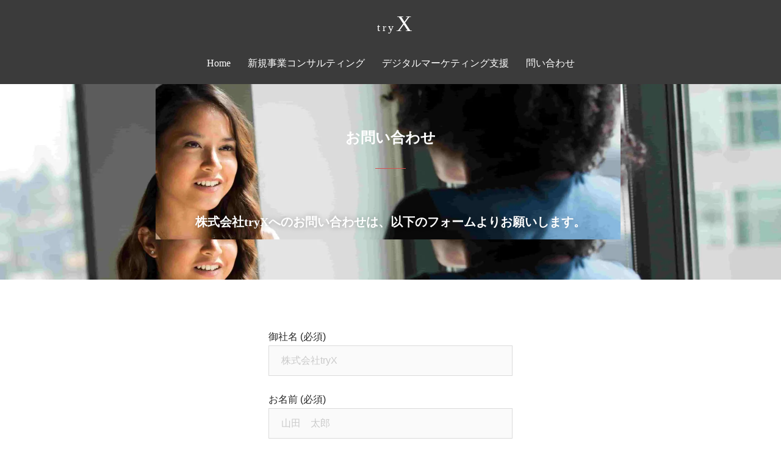

--- FILE ---
content_type: text/html; charset=UTF-8
request_url: https://tryx-co.ltd/contact/
body_size: 16442
content:
<!DOCTYPE html>
<html dir="ltr" lang="ja" prefix="og: https://ogp.me/ns#">
<head>
<meta charset="UTF-8">
<meta name="viewport" content="width=device-width, initial-scale=1">
<link rel="stylesheet" media="print" onload="this.onload=null;this.media='all';" id="ao_optimized_gfonts" href="https://fonts.googleapis.com/css?family=Roboto%3A100%2C100italic%2C200%2C200italic%2C300%2C300italic%2C400%2C400italic%2C500%2C500italic%2C600%2C600italic%2C700%2C700italic%2C800%2C800italic%2C900%2C900italic%7CRoboto+Slab%3A100%2C100italic%2C200%2C200italic%2C300%2C300italic%2C400%2C400italic%2C500%2C500italic%2C600%2C600italic%2C700%2C700italic%2C800%2C800italic%2C900%2C900italic%7CNoto+Sans+JP:400,700&amp;display=swap"><link rel="profile" href="http://gmpg.org/xfn/11">
<link rel="pingback" href="https://tryx-co.ltd/xmlrpc.php">
<link media="all" href="https://tryx-co.ltd/wp-content/cache/autoptimize/css/autoptimize_c69fd7f41c40b054a156548f614d9928.css" rel="stylesheet"><title>株式会社tryX(トライエックス)お問い合わせフォーム│戦略コンサルティング、デジタルマーケティング支援、デジマ戦略支援</title>

		<!-- All in One SEO 4.9.3 - aioseo.com -->
	<meta name="description" content="新規事業コンサルティング支援、デジタルマーケティング戦略コンサルティング支援、ビジネスニュースアプリINFOHUBの運営を行う株式会社tryX(トライエックス/とらいえっくす)のお問い合わせページです。ご相談は無料です。" />
	<meta name="robots" content="max-image-preview:large" />
	<link rel="canonical" href="https://tryx-co.ltd/contact/" />
	<meta name="generator" content="All in One SEO (AIOSEO) 4.9.3" />
		<meta property="og:locale" content="ja_JP" />
		<meta property="og:site_name" content="株式会社tryX" />
		<meta property="og:type" content="article" />
		<meta property="og:title" content="株式会社tryX(トライエックス)│デジタルマーケティング、戦略コンサルティング支援サービス、INFOHUBの運営" />
		<meta property="og:description" content="デジタルマーケティング、戦略コンサルティング支援サービスを行う株式会社tryX(トライエックス)のHPです。クライアントと伴走型で構想策定〜実行までトータルでご支援します。大手企業様のご支援実績多数。ご相談はお気軽に。テクノロジーニュースキュレーションINFOHUBの運営も。" />
		<meta property="og:url" content="https://tryx-co.ltd/contact/" />
		<meta property="og:image" content="https://tryx-co.ltd/wp-content/uploads/2022/03/a6028c36e0eaa08e5426f969000433a2.png" />
		<meta property="og:image:secure_url" content="https://tryx-co.ltd/wp-content/uploads/2022/03/a6028c36e0eaa08e5426f969000433a2.png" />
		<meta property="og:image:width" content="1200" />
		<meta property="og:image:height" content="630" />
		<meta property="article:published_time" content="2022-04-27T06:53:16+00:00" />
		<meta property="article:modified_time" content="2023-06-08T07:42:52+00:00" />
		<meta name="twitter:card" content="summary" />
		<meta name="twitter:title" content="株式会社tryX(トライエックス)│デジタルマーケティング、戦略コンサルティング支援サービス、INFOHUBの運営" />
		<meta name="twitter:description" content="デジタルマーケティング、戦略コンサルティング支援サービスを行う株式会社tryX(トライエックス)のHPです。クライアントと伴走型で構想策定〜実行までトータルでご支援します。大手企業様のご支援実績多数。ご相談はお気軽に。テクノロジーニュースキュレーションINFOHUBの運営も。" />
		<meta name="twitter:image" content="https://tryx-co.ltd/wp-content/uploads/2022/03/a6028c36e0eaa08e5426f969000433a2.png" />
		<script type="application/ld+json" class="aioseo-schema">
			{"@context":"https:\/\/schema.org","@graph":[{"@type":"BreadcrumbList","@id":"https:\/\/tryx-co.ltd\/contact\/#breadcrumblist","itemListElement":[{"@type":"ListItem","@id":"https:\/\/tryx-co.ltd#listItem","position":1,"name":"Home","item":"https:\/\/tryx-co.ltd","nextItem":{"@type":"ListItem","@id":"https:\/\/tryx-co.ltd\/contact\/#listItem","name":"\u554f\u3044\u5408\u308f\u305b"}},{"@type":"ListItem","@id":"https:\/\/tryx-co.ltd\/contact\/#listItem","position":2,"name":"\u554f\u3044\u5408\u308f\u305b","previousItem":{"@type":"ListItem","@id":"https:\/\/tryx-co.ltd#listItem","name":"Home"}}]},{"@type":"Organization","@id":"https:\/\/tryx-co.ltd\/#organization","name":"\u65b0\u898f\u4e8b\u696d\/\u30de\u30fc\u30b1\u30c6\u30a3\u30f3\u30b0\u30b3\u30f3\u30b5\u30eb\u30c6\u30a3\u30f3\u30b0\u652f\u63f4\u306a\u3089\u682a\u5f0f\u4f1a\u793etryX\uff5c\u6771\u4eac\u90fd\u4e2d\u592e\u533a\u9280\u5ea7\u306e\u4f1a\u793e","url":"https:\/\/tryx-co.ltd\/"},{"@type":"WebPage","@id":"https:\/\/tryx-co.ltd\/contact\/#webpage","url":"https:\/\/tryx-co.ltd\/contact\/","name":"\u682a\u5f0f\u4f1a\u793etryX(\u30c8\u30e9\u30a4\u30a8\u30c3\u30af\u30b9)\u304a\u554f\u3044\u5408\u308f\u305b\u30d5\u30a9\u30fc\u30e0\u2502\u6226\u7565\u30b3\u30f3\u30b5\u30eb\u30c6\u30a3\u30f3\u30b0\u3001\u30c7\u30b8\u30bf\u30eb\u30de\u30fc\u30b1\u30c6\u30a3\u30f3\u30b0\u652f\u63f4\u3001\u30c7\u30b8\u30de\u6226\u7565\u652f\u63f4","description":"\u65b0\u898f\u4e8b\u696d\u30b3\u30f3\u30b5\u30eb\u30c6\u30a3\u30f3\u30b0\u652f\u63f4\u3001\u30c7\u30b8\u30bf\u30eb\u30de\u30fc\u30b1\u30c6\u30a3\u30f3\u30b0\u6226\u7565\u30b3\u30f3\u30b5\u30eb\u30c6\u30a3\u30f3\u30b0\u652f\u63f4\u3001\u30d3\u30b8\u30cd\u30b9\u30cb\u30e5\u30fc\u30b9\u30a2\u30d7\u30eaINFOHUB\u306e\u904b\u55b6\u3092\u884c\u3046\u682a\u5f0f\u4f1a\u793etryX(\u30c8\u30e9\u30a4\u30a8\u30c3\u30af\u30b9\/\u3068\u3089\u3044\u3048\u3063\u304f\u3059)\u306e\u304a\u554f\u3044\u5408\u308f\u305b\u30da\u30fc\u30b8\u3067\u3059\u3002\u3054\u76f8\u8ac7\u306f\u7121\u6599\u3067\u3059\u3002","inLanguage":"ja","isPartOf":{"@id":"https:\/\/tryx-co.ltd\/#website"},"breadcrumb":{"@id":"https:\/\/tryx-co.ltd\/contact\/#breadcrumblist"},"image":{"@type":"ImageObject","url":"https:\/\/tryx-co.ltd\/wp-content\/uploads\/2022\/03\/a6028c36e0eaa08e5426f969000433a2.png","@id":"https:\/\/tryx-co.ltd\/contact\/#mainImage","width":1200,"height":630},"primaryImageOfPage":{"@id":"https:\/\/tryx-co.ltd\/contact\/#mainImage"},"datePublished":"2022-04-27T15:53:16+09:00","dateModified":"2023-06-08T16:42:52+09:00"},{"@type":"WebSite","@id":"https:\/\/tryx-co.ltd\/#website","url":"https:\/\/tryx-co.ltd\/","name":"\u65b0\u898f\u4e8b\u696d\u30b3\u30f3\u30b5\u30eb\u30c6\u30a3\u30f3\u30b0\u652f\u63f4\u306a\u3089\u682a\u5f0f\u4f1a\u793etryX\uff5c\u6771\u4eac\u90fd\u4e2d\u592e\u533a\u9280\u5ea7\u306e\u4f1a\u793e","inLanguage":"ja","publisher":{"@id":"https:\/\/tryx-co.ltd\/#organization"}}]}
		</script>
		<!-- All in One SEO -->


<!-- Google Tag Manager for WordPress by gtm4wp.com -->
<script data-cfasync="false" data-pagespeed-no-defer>
	var gtm4wp_datalayer_name = "dataLayer";
	var dataLayer = dataLayer || [];
</script>
<!-- End Google Tag Manager for WordPress by gtm4wp.com --><link href='https://fonts.gstatic.com' crossorigin='anonymous' rel='preconnect' />
<link rel="alternate" type="application/rss+xml" title="新規事業/マーケティングコンサルティング支援なら株式会社tryX｜東京都中央区銀座の会社 &raquo; フィード" href="https://tryx-co.ltd/feed/" />
<link rel="alternate" type="application/rss+xml" title="新規事業/マーケティングコンサルティング支援なら株式会社tryX｜東京都中央区銀座の会社 &raquo; コメントフィード" href="https://tryx-co.ltd/comments/feed/" />
<!-- tryx-co.ltd is managing ads with Advanced Ads 2.0.16 – https://wpadvancedads.com/ --><!--noptimize--><script id="advads-ready">
			window.advanced_ads_ready=function(e,a){a=a||"complete";var d=function(e){return"interactive"===a?"loading"!==e:"complete"===e};d(document.readyState)?e():document.addEventListener("readystatechange",(function(a){d(a.target.readyState)&&e()}),{once:"interactive"===a})},window.advanced_ads_ready_queue=window.advanced_ads_ready_queue||[];		</script>
		<!--/noptimize-->

<style id='classic-theme-styles-inline-css' type='text/css'>
/*! This file is auto-generated */
.wp-block-button__link{color:#fff;background-color:#32373c;border-radius:9999px;box-shadow:none;text-decoration:none;padding:calc(.667em + 2px) calc(1.333em + 2px);font-size:1.125em}.wp-block-file__button{background:#32373c;color:#fff;text-decoration:none}
</style>
<style id='global-styles-inline-css' type='text/css'>
body{--wp--preset--color--black: #000000;--wp--preset--color--cyan-bluish-gray: #abb8c3;--wp--preset--color--white: #ffffff;--wp--preset--color--pale-pink: #f78da7;--wp--preset--color--vivid-red: #cf2e2e;--wp--preset--color--luminous-vivid-orange: #ff6900;--wp--preset--color--luminous-vivid-amber: #fcb900;--wp--preset--color--light-green-cyan: #7bdcb5;--wp--preset--color--vivid-green-cyan: #00d084;--wp--preset--color--pale-cyan-blue: #8ed1fc;--wp--preset--color--vivid-cyan-blue: #0693e3;--wp--preset--color--vivid-purple: #9b51e0;--wp--preset--gradient--vivid-cyan-blue-to-vivid-purple: linear-gradient(135deg,rgba(6,147,227,1) 0%,rgb(155,81,224) 100%);--wp--preset--gradient--light-green-cyan-to-vivid-green-cyan: linear-gradient(135deg,rgb(122,220,180) 0%,rgb(0,208,130) 100%);--wp--preset--gradient--luminous-vivid-amber-to-luminous-vivid-orange: linear-gradient(135deg,rgba(252,185,0,1) 0%,rgba(255,105,0,1) 100%);--wp--preset--gradient--luminous-vivid-orange-to-vivid-red: linear-gradient(135deg,rgba(255,105,0,1) 0%,rgb(207,46,46) 100%);--wp--preset--gradient--very-light-gray-to-cyan-bluish-gray: linear-gradient(135deg,rgb(238,238,238) 0%,rgb(169,184,195) 100%);--wp--preset--gradient--cool-to-warm-spectrum: linear-gradient(135deg,rgb(74,234,220) 0%,rgb(151,120,209) 20%,rgb(207,42,186) 40%,rgb(238,44,130) 60%,rgb(251,105,98) 80%,rgb(254,248,76) 100%);--wp--preset--gradient--blush-light-purple: linear-gradient(135deg,rgb(255,206,236) 0%,rgb(152,150,240) 100%);--wp--preset--gradient--blush-bordeaux: linear-gradient(135deg,rgb(254,205,165) 0%,rgb(254,45,45) 50%,rgb(107,0,62) 100%);--wp--preset--gradient--luminous-dusk: linear-gradient(135deg,rgb(255,203,112) 0%,rgb(199,81,192) 50%,rgb(65,88,208) 100%);--wp--preset--gradient--pale-ocean: linear-gradient(135deg,rgb(255,245,203) 0%,rgb(182,227,212) 50%,rgb(51,167,181) 100%);--wp--preset--gradient--electric-grass: linear-gradient(135deg,rgb(202,248,128) 0%,rgb(113,206,126) 100%);--wp--preset--gradient--midnight: linear-gradient(135deg,rgb(2,3,129) 0%,rgb(40,116,252) 100%);--wp--preset--font-size--small: 13px;--wp--preset--font-size--medium: 20px;--wp--preset--font-size--large: 36px;--wp--preset--font-size--x-large: 42px;--wp--preset--spacing--20: 0.44rem;--wp--preset--spacing--30: 0.67rem;--wp--preset--spacing--40: 1rem;--wp--preset--spacing--50: 1.5rem;--wp--preset--spacing--60: 2.25rem;--wp--preset--spacing--70: 3.38rem;--wp--preset--spacing--80: 5.06rem;--wp--preset--shadow--natural: 6px 6px 9px rgba(0, 0, 0, 0.2);--wp--preset--shadow--deep: 12px 12px 50px rgba(0, 0, 0, 0.4);--wp--preset--shadow--sharp: 6px 6px 0px rgba(0, 0, 0, 0.2);--wp--preset--shadow--outlined: 6px 6px 0px -3px rgba(255, 255, 255, 1), 6px 6px rgba(0, 0, 0, 1);--wp--preset--shadow--crisp: 6px 6px 0px rgba(0, 0, 0, 1);}:where(.is-layout-flex){gap: 0.5em;}:where(.is-layout-grid){gap: 0.5em;}body .is-layout-flow > .alignleft{float: left;margin-inline-start: 0;margin-inline-end: 2em;}body .is-layout-flow > .alignright{float: right;margin-inline-start: 2em;margin-inline-end: 0;}body .is-layout-flow > .aligncenter{margin-left: auto !important;margin-right: auto !important;}body .is-layout-constrained > .alignleft{float: left;margin-inline-start: 0;margin-inline-end: 2em;}body .is-layout-constrained > .alignright{float: right;margin-inline-start: 2em;margin-inline-end: 0;}body .is-layout-constrained > .aligncenter{margin-left: auto !important;margin-right: auto !important;}body .is-layout-constrained > :where(:not(.alignleft):not(.alignright):not(.alignfull)){max-width: var(--wp--style--global--content-size);margin-left: auto !important;margin-right: auto !important;}body .is-layout-constrained > .alignwide{max-width: var(--wp--style--global--wide-size);}body .is-layout-flex{display: flex;}body .is-layout-flex{flex-wrap: wrap;align-items: center;}body .is-layout-flex > *{margin: 0;}body .is-layout-grid{display: grid;}body .is-layout-grid > *{margin: 0;}:where(.wp-block-columns.is-layout-flex){gap: 2em;}:where(.wp-block-columns.is-layout-grid){gap: 2em;}:where(.wp-block-post-template.is-layout-flex){gap: 1.25em;}:where(.wp-block-post-template.is-layout-grid){gap: 1.25em;}.has-black-color{color: var(--wp--preset--color--black) !important;}.has-cyan-bluish-gray-color{color: var(--wp--preset--color--cyan-bluish-gray) !important;}.has-white-color{color: var(--wp--preset--color--white) !important;}.has-pale-pink-color{color: var(--wp--preset--color--pale-pink) !important;}.has-vivid-red-color{color: var(--wp--preset--color--vivid-red) !important;}.has-luminous-vivid-orange-color{color: var(--wp--preset--color--luminous-vivid-orange) !important;}.has-luminous-vivid-amber-color{color: var(--wp--preset--color--luminous-vivid-amber) !important;}.has-light-green-cyan-color{color: var(--wp--preset--color--light-green-cyan) !important;}.has-vivid-green-cyan-color{color: var(--wp--preset--color--vivid-green-cyan) !important;}.has-pale-cyan-blue-color{color: var(--wp--preset--color--pale-cyan-blue) !important;}.has-vivid-cyan-blue-color{color: var(--wp--preset--color--vivid-cyan-blue) !important;}.has-vivid-purple-color{color: var(--wp--preset--color--vivid-purple) !important;}.has-black-background-color{background-color: var(--wp--preset--color--black) !important;}.has-cyan-bluish-gray-background-color{background-color: var(--wp--preset--color--cyan-bluish-gray) !important;}.has-white-background-color{background-color: var(--wp--preset--color--white) !important;}.has-pale-pink-background-color{background-color: var(--wp--preset--color--pale-pink) !important;}.has-vivid-red-background-color{background-color: var(--wp--preset--color--vivid-red) !important;}.has-luminous-vivid-orange-background-color{background-color: var(--wp--preset--color--luminous-vivid-orange) !important;}.has-luminous-vivid-amber-background-color{background-color: var(--wp--preset--color--luminous-vivid-amber) !important;}.has-light-green-cyan-background-color{background-color: var(--wp--preset--color--light-green-cyan) !important;}.has-vivid-green-cyan-background-color{background-color: var(--wp--preset--color--vivid-green-cyan) !important;}.has-pale-cyan-blue-background-color{background-color: var(--wp--preset--color--pale-cyan-blue) !important;}.has-vivid-cyan-blue-background-color{background-color: var(--wp--preset--color--vivid-cyan-blue) !important;}.has-vivid-purple-background-color{background-color: var(--wp--preset--color--vivid-purple) !important;}.has-black-border-color{border-color: var(--wp--preset--color--black) !important;}.has-cyan-bluish-gray-border-color{border-color: var(--wp--preset--color--cyan-bluish-gray) !important;}.has-white-border-color{border-color: var(--wp--preset--color--white) !important;}.has-pale-pink-border-color{border-color: var(--wp--preset--color--pale-pink) !important;}.has-vivid-red-border-color{border-color: var(--wp--preset--color--vivid-red) !important;}.has-luminous-vivid-orange-border-color{border-color: var(--wp--preset--color--luminous-vivid-orange) !important;}.has-luminous-vivid-amber-border-color{border-color: var(--wp--preset--color--luminous-vivid-amber) !important;}.has-light-green-cyan-border-color{border-color: var(--wp--preset--color--light-green-cyan) !important;}.has-vivid-green-cyan-border-color{border-color: var(--wp--preset--color--vivid-green-cyan) !important;}.has-pale-cyan-blue-border-color{border-color: var(--wp--preset--color--pale-cyan-blue) !important;}.has-vivid-cyan-blue-border-color{border-color: var(--wp--preset--color--vivid-cyan-blue) !important;}.has-vivid-purple-border-color{border-color: var(--wp--preset--color--vivid-purple) !important;}.has-vivid-cyan-blue-to-vivid-purple-gradient-background{background: var(--wp--preset--gradient--vivid-cyan-blue-to-vivid-purple) !important;}.has-light-green-cyan-to-vivid-green-cyan-gradient-background{background: var(--wp--preset--gradient--light-green-cyan-to-vivid-green-cyan) !important;}.has-luminous-vivid-amber-to-luminous-vivid-orange-gradient-background{background: var(--wp--preset--gradient--luminous-vivid-amber-to-luminous-vivid-orange) !important;}.has-luminous-vivid-orange-to-vivid-red-gradient-background{background: var(--wp--preset--gradient--luminous-vivid-orange-to-vivid-red) !important;}.has-very-light-gray-to-cyan-bluish-gray-gradient-background{background: var(--wp--preset--gradient--very-light-gray-to-cyan-bluish-gray) !important;}.has-cool-to-warm-spectrum-gradient-background{background: var(--wp--preset--gradient--cool-to-warm-spectrum) !important;}.has-blush-light-purple-gradient-background{background: var(--wp--preset--gradient--blush-light-purple) !important;}.has-blush-bordeaux-gradient-background{background: var(--wp--preset--gradient--blush-bordeaux) !important;}.has-luminous-dusk-gradient-background{background: var(--wp--preset--gradient--luminous-dusk) !important;}.has-pale-ocean-gradient-background{background: var(--wp--preset--gradient--pale-ocean) !important;}.has-electric-grass-gradient-background{background: var(--wp--preset--gradient--electric-grass) !important;}.has-midnight-gradient-background{background: var(--wp--preset--gradient--midnight) !important;}.has-small-font-size{font-size: var(--wp--preset--font-size--small) !important;}.has-medium-font-size{font-size: var(--wp--preset--font-size--medium) !important;}.has-large-font-size{font-size: var(--wp--preset--font-size--large) !important;}.has-x-large-font-size{font-size: var(--wp--preset--font-size--x-large) !important;}
.wp-block-navigation a:where(:not(.wp-element-button)){color: inherit;}
:where(.wp-block-post-template.is-layout-flex){gap: 1.25em;}:where(.wp-block-post-template.is-layout-grid){gap: 1.25em;}
:where(.wp-block-columns.is-layout-flex){gap: 2em;}:where(.wp-block-columns.is-layout-grid){gap: 2em;}
.wp-block-pullquote{font-size: 1.5em;line-height: 1.6;}
</style>




<style id='sydney-style-inline-css' type='text/css'>
.site-header { background-color:rgba(38,38,38,0.9);}
body, #mainnav ul ul a { font-family:Noto Sans;}
h1, h2, h3, h4, h5, h6, #mainnav ul li a, .portfolio-info, .roll-testimonials .name, .roll-team .team-content .name, .roll-team .team-item .team-pop .name, .roll-tabs .menu-tab li a, .roll-testimonials .name, .roll-project .project-filter li a, .roll-button, .roll-counter .name-count, .roll-counter .numb-count button, input[type="button"], input[type="reset"], input[type="submit"] { font-family:Noto Sans;}
.site-title { font-size:32px; }
.site-description { font-size:16px; }
#mainnav ul li a { font-size:16px; }
h1 { font-size:24px; }
h2 { font-size:24px; }
h3 { font-size:20px; }
h4 { font-size:18px; }
h5 { font-size:18px; }
h6 { font-size:18px; }
body { font-size:17px; }
.single .hentry .title-post { font-size:25px; }
.header-image { background-size:cover;}
.header-image { height:300px; }
.header-wrap .col-md-4, .header-wrap .col-md-8 { width: 100%; text-align: center;}
#mainnav { float: none;}
#mainnav li { float: none; display: inline-block;}
#mainnav ul ul li { display: block; text-align: left; float:left;}
.site-logo, .header-wrap .col-md-4 { margin-bottom: 15px; }
.btn-menu { margin: 0 auto; float: none; }
.header-wrap .container > .row { display: block; }
.llms-student-dashboard .llms-button-secondary:hover,.llms-button-action:hover,.read-more-gt,.widget-area .widget_fp_social a,#mainnav ul li a:hover, .sydney_contact_info_widget span, .roll-team .team-content .name,.roll-team .team-item .team-pop .team-social li:hover a,.roll-infomation li.address:before,.roll-infomation li.phone:before,.roll-infomation li.email:before,.roll-testimonials .name,.roll-button.border,.roll-button:hover,.roll-icon-list .icon i,.roll-icon-list .content h3 a:hover,.roll-icon-box.white .content h3 a,.roll-icon-box .icon i,.roll-icon-box .content h3 a:hover,.switcher-container .switcher-icon a:focus,.go-top:hover,.hentry .meta-post a:hover,#mainnav > ul > li > a.active, #mainnav > ul > li > a:hover, button:hover, input[type="button"]:hover, input[type="reset"]:hover, input[type="submit"]:hover, .text-color, .social-menu-widget a, .social-menu-widget a:hover, .archive .team-social li a, a, h1 a, h2 a, h3 a, h4 a, h5 a, h6 a,.classic-alt .meta-post a,.single .hentry .meta-post a, .content-area.modern .hentry .meta-post span:before, .content-area.modern .post-cat { color:#385898}
.llms-student-dashboard .llms-button-secondary,.llms-button-action,.reply,.woocommerce #respond input#submit,.woocommerce a.button,.woocommerce button.button,.woocommerce input.button,.project-filter li a.active, .project-filter li a:hover,.preloader .pre-bounce1, .preloader .pre-bounce2,.roll-team .team-item .team-pop,.roll-progress .progress-animate,.roll-socials li a:hover,.roll-project .project-item .project-pop,.roll-project .project-filter li.active,.roll-project .project-filter li:hover,.roll-button.light:hover,.roll-button.border:hover,.roll-button,.roll-icon-box.white .icon,.owl-theme .owl-controls .owl-page.active span,.owl-theme .owl-controls.clickable .owl-page:hover span,.go-top,.bottom .socials li:hover a,.sidebar .widget:before,.blog-pagination ul li.active,.blog-pagination ul li:hover a,.content-area .hentry:after,.text-slider .maintitle:after,.error-wrap #search-submit:hover,#mainnav .sub-menu li:hover > a,#mainnav ul li ul:after, button, input[type="button"], input[type="reset"], input[type="submit"], .panel-grid-cell .widget-title:after { background-color:#385898}
.llms-student-dashboard .llms-button-secondary,.llms-student-dashboard .llms-button-secondary:hover,.llms-button-action,.llms-button-action:hover,.roll-socials li a:hover,.roll-socials li a,.roll-button.light:hover,.roll-button.border,.roll-button,.roll-icon-list .icon,.roll-icon-box .icon,.owl-theme .owl-controls .owl-page span,.comment .comment-detail,.widget-tags .tag-list a:hover,.blog-pagination ul li,.hentry blockquote,.error-wrap #search-submit:hover,textarea:focus,input[type="text"]:focus,input[type="password"]:focus,input[type="datetime"]:focus,input[type="datetime-local"]:focus,input[type="date"]:focus,input[type="month"]:focus,input[type="time"]:focus,input[type="week"]:focus,input[type="number"]:focus,input[type="email"]:focus,input[type="url"]:focus,input[type="search"]:focus,input[type="tel"]:focus,input[type="color"]:focus, button, input[type="button"], input[type="reset"], input[type="submit"], .archive .team-social li a { border-color:#385898}
.go-top:hover svg,.sydney_contact_info_widget span { fill:#385898;}
.site-header.float-header { background-color:rgba(38,38,38,0.9);}
@media only screen and (max-width: 1024px) { .site-header { background-color:#262626;}}
.site-title a, .site-title a:hover { color:#ffffff}
.site-description { color:#ffffff}
#mainnav ul li a, #mainnav ul li::before { color:#ffffff}
#mainnav .sub-menu li a { color:#ffffff}
#mainnav .sub-menu li a { background:#262626}
.text-slider .maintitle, .text-slider .subtitle { color:#ffffff}
body { color:#262626}
#secondary { background-color:#ffffff}
#secondary, #secondary a { color:#767676}
.footer-widgets { background-color:#262626}
.btn-menu .sydney-svg-icon { fill:#ffffff}
#mainnav ul li a:hover { color:#d65050}
.site-footer { background-color:#262626}
.site-footer,.site-footer a { color:#666666}
.overlay { background-color:#385898}
.page-wrap { padding-top:82px;}
.page-wrap { padding-bottom:80px;}
@media only screen and (max-width: 1025px) {		
			.mobile-slide {
				display: block;
			}
			.slide-item {
				background-image: none !important;
			}
			.header-slider {
			}
			.slide-item {
				height: auto !important;
			}
			.slide-inner {
				min-height: initial;
			} 
		}
@media only screen and (max-width: 780px) { 
    	h1 { font-size: 32px;}
		h2 { font-size: 28px;}
		h3 { font-size: 22px;}
		h4 { font-size: 18px;}
		h5 { font-size: 16px;}
		h6 { font-size: 14px;}
	}

</style>
<!--[if lte IE 9]>
<link rel='stylesheet' id='sydney-ie9-css' href='https://tryx-co.ltd/wp-content/themes/sydney/css/ie9.css?ver=6.4.7' type='text/css' media='all' />
<![endif]-->



<link rel='stylesheet' id='elementor-post-674-css' href='https://tryx-co.ltd/wp-content/cache/autoptimize/css/autoptimize_single_f21fd8410353ce9214fa9aa0b918ffc9.css?ver=1769428701' type='text/css' media='all' />




<link rel='stylesheet' id='elementor-post-3272-css' href='https://tryx-co.ltd/wp-content/cache/autoptimize/css/autoptimize_single_57e15313070efdb6764a1145e881cd69.css?ver=1769461145' type='text/css' media='all' />


<link rel="preconnect" href="https://fonts.gstatic.com/" crossorigin><script type="text/javascript" src="https://tryx-co.ltd/wp-includes/js/jquery/jquery.min.js?ver=3.7.1" id="jquery-core-js"></script>

<script type="text/javascript" src="https://tryx-co.ltd/wp-includes/js/tinymce/tinymce.min.js?ver=49110-20201110" id="wp-tinymce-root-js"></script>
<script type="text/javascript" src="https://tryx-co.ltd/wp-includes/js/tinymce/plugins/compat3x/plugin.min.js?ver=49110-20201110" id="wp-tinymce-js"></script>

	<link rel="https://api.w.org/" href="https://tryx-co.ltd/wp-json/" /><link rel="alternate" type="application/json" href="https://tryx-co.ltd/wp-json/wp/v2/pages/3272" /><link rel="EditURI" type="application/rsd+xml" title="RSD" href="https://tryx-co.ltd/xmlrpc.php?rsd" />
<meta name="generator" content="WordPress 6.4.7" />
<link rel='shortlink' href='https://tryx-co.ltd/?p=3272' />
<link rel="alternate" type="application/json+oembed" href="https://tryx-co.ltd/wp-json/oembed/1.0/embed?url=https%3A%2F%2Ftryx-co.ltd%2Fcontact%2F" />
<link rel="alternate" type="text/xml+oembed" href="https://tryx-co.ltd/wp-json/oembed/1.0/embed?url=https%3A%2F%2Ftryx-co.ltd%2Fcontact%2F&#038;format=xml" />
			<!-- DO NOT COPY THIS SNIPPET! Start of Page Analytics Tracking for HubSpot WordPress plugin v11.3.37-->
			<script class="hsq-set-content-id" data-content-id="standard-page">
				var _hsq = _hsq || [];
				_hsq.push(["setContentType", "standard-page"]);
			</script>
			<!-- DO NOT COPY THIS SNIPPET! End of Page Analytics Tracking for HubSpot WordPress plugin -->
			    
    <script type="text/javascript">
        var ajaxurl = 'https://tryx-co.ltd/wp-admin/admin-ajax.php';
    </script>

<!-- Google Tag Manager for WordPress by gtm4wp.com -->
<!-- GTM Container placement set to manual -->
<script data-cfasync="false" data-pagespeed-no-defer>
	var dataLayer_content = {"pagePostType":"page","pagePostType2":"single-page","pagePostAuthor":"関谷　拓治┃CEO"};
	dataLayer.push( dataLayer_content );
</script>
<script data-cfasync="false" data-pagespeed-no-defer>
(function(w,d,s,l,i){w[l]=w[l]||[];w[l].push({'gtm.start':
new Date().getTime(),event:'gtm.js'});var f=d.getElementsByTagName(s)[0],
j=d.createElement(s),dl=l!='dataLayer'?'&l='+l:'';j.async=true;j.src=
'//www.googletagmanager.com/gtm.js?id='+i+dl;f.parentNode.insertBefore(j,f);
})(window,document,'script','dataLayer','GTM-NQSMGP9');
</script>
<!-- End Google Tag Manager for WordPress by gtm4wp.com --><meta name="generator" content="Elementor 3.27.3; features: additional_custom_breakpoints; settings: css_print_method-external, google_font-enabled, font_display-auto">
			<style>
				.e-con.e-parent:nth-of-type(n+4):not(.e-lazyloaded):not(.e-no-lazyload),
				.e-con.e-parent:nth-of-type(n+4):not(.e-lazyloaded):not(.e-no-lazyload) * {
					background-image: none !important;
				}
				@media screen and (max-height: 1024px) {
					.e-con.e-parent:nth-of-type(n+3):not(.e-lazyloaded):not(.e-no-lazyload),
					.e-con.e-parent:nth-of-type(n+3):not(.e-lazyloaded):not(.e-no-lazyload) * {
						background-image: none !important;
					}
				}
				@media screen and (max-height: 640px) {
					.e-con.e-parent:nth-of-type(n+2):not(.e-lazyloaded):not(.e-no-lazyload),
					.e-con.e-parent:nth-of-type(n+2):not(.e-lazyloaded):not(.e-no-lazyload) * {
						background-image: none !important;
					}
				}
			</style>
			<!-- Meta Pixel Code -->
<script>
!function(f,b,e,v,n,t,s)
{if(f.fbq)return;n=f.fbq=function(){n.callMethod?
n.callMethod.apply(n,arguments):n.queue.push(arguments)};
if(!f._fbq)f._fbq=n;n.push=n;n.loaded=!0;n.version='2.0';
n.queue=[];t=b.createElement(e);t.async=!0;
t.src=v;s=b.getElementsByTagName(e)[0];
s.parentNode.insertBefore(t,s)}(window, document,'script',
'https://connect.facebook.net/en_US/fbevents.js');
fbq('init', '2763878800480030');
fbq('track', 'PageView');
</script>
<noscript><img height="1" width="1" style="display:none"
src="https://www.facebook.com/tr?id=2763878800480030&ev=PageView&noscript=1"
/></noscript>
<!-- End Meta Pixel Code --><link rel="icon" href="https://tryx-co.ltd/wp-content/uploads/2020/05/cropped-logo-32x32.jpg" sizes="32x32" />
<link rel="icon" href="https://tryx-co.ltd/wp-content/uploads/2020/05/cropped-logo-192x192.jpg" sizes="192x192" />
<link rel="apple-touch-icon" href="https://tryx-co.ltd/wp-content/uploads/2020/05/cropped-logo-180x180.jpg" />
<meta name="msapplication-TileImage" content="https://tryx-co.ltd/wp-content/uploads/2020/05/cropped-logo-270x270.jpg" />
		<style type="text/css" id="wp-custom-css">
			
/* ヘッダー非表示 */
/* 対象ページ一覧 */
:is(.page-id-10875,
    .page-id-11007,
    .page-id-11167,
    .page-id-11252,
    .page-id-11282,
    .page-id-11368,
		.page-id-11555,
		.page-id-11578,
		.page-id-11619,
		.page-id-11649,
		.page-id-11726,
		.page-id-11744,
		.page-id-11810,
		.page-id-11867,
		.page-id-11893,
		.page-id-11472) header,
:is(.page-id-10875,
    .page-id-11007,
    .page-id-11167,
    .page-id-11252,
    .page-id-11282,
    .page-id-11368,
		.page-id-11555,
		.page-id-11578,
		.page-id-11619,
		.page-id-11649,
		.page-id-11726,
		.page-id-11744,
		.page-id-11810,
		.page-id-11867,
		.page-id-11893,
		.page-id-11472) #sidebar-footer {
  display: none;
}

/* header-clone の高さをゼロにする→効いてないかも */
:is(
  .page-id-10875,
  .page-id-11007,
  .page-id-11167,
  .page-id-11252,
  .page-id-11282,
  .page-id-11368,
		.page-id-11555,
		.page-id-11578,
		.page-id-11619,
		.page-id-11649,
		.page-id-11726,
		.page-id-11744,
		.page-id-11810,
		.page-id-11867,
		.page-id-11893,
		.page-id-11472
) .header-clone {
  height: 0 !important;
}


/*contact form*/
.wpcf7-form input,span,select,textarea{
	max-width: 100%;
}

.wpcf7-form select{
	min-width: 100%; !important;
	width: 400px;
}

.wpcf7-form label {
 text-align:left;
	font-weight:300;
}

.wpcf7-form p {
  text-align: center;
	font-size:16px;
	display: block;
}

.reply {
    margin-left: 0px;
	margin-top: 0px;
}


.page-id-3272 .wpcf7-form input,
.page-id-3272 .wpcf7-form select,
.page-id-3272 .wpcf7-form textarea {
    width: 400px;
}

/* ヘッダーロゴのサイズを調整 */
.site-logo{
	max-height: 40px!important;
}

div.wpcf7 .ajax-loader {
    display: block;
}

.sydney-social-row i {
	font-size: 50px;
}
.sydney-social-row a,
.sydney-social-row i {
	width: auto;
}
.sydney-social-row i:before {
	position: static;
}


.sydney-progress .elementor-progress-wrapper {
	height: 10px;
	line-height: 1;
}
.sydney-progress .elementor-progress-percentage {
	font-size: 16px;
	position: relative;
	top: -30px;
}
.sydney-progress .elementor-progress-bar {
	height: 100%;
}
.sydney-progress .elementor-title {
	display: block;
	margin-bottom: 10px;
}

html,
body {
	overflow-x: hidden;
	line-height: 1.8;
 font-family: sans-serif;
}

h2 {
  margin-top:60px!important;
}

h3 {
 margin-top: 40px!important;
}

h4 {
 margin-top: 30px !important;
}
h2,h3,h4 {
border-left: solid 4px #262626;
	line-height:1.5;
	padding-left:0.5em;
}

/*差し込み広告デザイン→効いていないので後で修正*/
#my-ad.advads-highlight-wrapper {
  background-color: #f8f8f8 !important;
}


/*見出しデザイン*/
.centerdesign-01{
	  position: relative;
  padding: 1.5rem;
  text-align: center;
	color: #404040;
	margin-bottom: 50px !important;
}

.centerdesign-01:before {
	  position: absolute;
  bottom: -15px;
  left: calc(50% - 30px);
  width: 60px;
  height: 3px;
  content: '';
  border-radius: 2px;
  background: #404040;
}

.elementor-546 .elementor-element.elementor-element-27bf6af .elementor-heading-title{
	padding: 0;
	line-height:1;
}
.elementor-546 .elementor-element.elementor-element-004454e .elementor-heading-title{
	padding: 0;
	line-height:1;
}
.elementor-heading-title{
	padding-left: 0.5em;
	line-height:1.5;
}

div.content-area  a {
 text-decoration: underline;
}

.widget-title {
	word-break: break-all;
}


/* 必須赤色表示 ※これから使う予定 */
.wpcf7 .required { 
    margin: 0;
    padding: 3px 14px;
    font-size: 1.1rem;
    color: #FFF;
    line-height: 1;
    background-color: #e3675f;
    border-radius: 3px;
    display: inline-block;
    margin-right: 1em;
}

/* 送信ボタン */
.wpcf7-spinner {
    display: none;
}
.btn_send{
	text-align:center;
}
/* 送信ボタンここまで */

/* 幅変更 */
.elementor-section.elementor-section-boxed > .elementor-container{
	max-width: 1100px;
}

.footer-widgets .widget {
    margin-bottom: 1em;
}

@media (min-width: 992px){
		header .container{
		width: 950px;
	}
	.page-wrap .container {
			width: 900px;
	}
	.pix_section .container {
			width: 900px;
	}
}

@media (min-width: 1200px){
	header .container{
		width: 1150px;
	}
	.page-wrap .container {
			width: 1100px;
	}
	.pix_section .container {
			width: 1100px;
	}
}
/* 幅変更ここまで */
	.col-md-4 {
			width: 30%;
	}



.page-wrap {
 padding-top: 0px !important;
}



/* h2-h4デザイン */

.header-large h2,.header-large h3,.header-large h4{
  background: transparent;
  border: none;
  padding:0;
}

.header-middle h2,.header-middle h3,.header-middle h4{
  background: transparent;
  border: none;
  padding:0;
}

.header-small h2,.header-small h3,.header-small h4{
  background: transparent;
  border: none;
  padding:0;
}

.header-large{
  background: transparent;
  border: none;
  padding:0;
}

.header-middle{
  background: transparent;
  border: none;
  padding:0;
}

.header-small{
  background: transparent;
  border: none;
  padding:0;
	
}


aside#block-2:empty {
    display: none;
}

.site-footer {
    padding-top: 0;
}


/* Contact Form 7のリスト項目をすべて縦並びに */
.wpcf7-list-item {
    margin-top:10px;
    display: block;
}

/* ヘッダー非表示 */
.page-id-5646 #masthead {
display: none !important;
}

.page-id-5646 .header-clone {
display: none !important;
}


.page-id-1889 #masthead {
display: none !important;
}

.page-id-1889 .header-clone {
display: none !important;
}
 

/* SP設定 */

@media only screen and (max-width: 1024px){
	html,
body {
	font-size:15px!important;
}
	h1,h2 {
  margin-top:30px!important;
		font-size:20px
}

h3 {
 margin-top: 20px!important;
	font-size:18px
}

h4 {
 margin-top: 10px !important;
	font-size:16px
}
	
	
    .col-md-8.col-sm-4.col-xs-12.nk-btn-menu {
        position: absolute;
        padding: 0 10px;
        pointer-events: none;
        left:0;
        right:0;
    }
	.col-md-4.col-sm-8.col-xs-12.nk-header-logo{
		margin:0;
	}
    .btn-menu {
        margin:0;
    }
    .btn-menu,#mainnav-mobi {
        pointer-events: auto;
    }
    #mainnav-mobi {
        left: 0;
        width: auto;
    }
	
		.site-logo {
			margin-bottom: 0;
	}
	.site-header{
			margin-bottom: 0;
			padding-bottom: 10px;
			padding-top: 10px;
	}
}





@media screen and (max-width:782px){
#mainnav-mobi {
    left: 0;
    width: 100%;
    right: 100%;
    top: 35px;
}
    
}

@media only screen and (max-width: 767px){
	.btn-menu {
			float: right;
			margin: 0px auto 0;
	}
	.header-wrap{
			text-align: left;
	}

	
}


/*PC用*/
@media screen and (min-width:992px){
	#secondary {
			border: none;
			padding: 0;
	}

	#secondary>div {
			border: 1px solid rgba(0,0,0,.1);
			padding: 30px;
			width: 135%;
	}
}


/* 画像をマウスオーバーで動かす */
.elementor-image{
max-width:100%;
max-height:100%;
overflow:hidden;
}

.elementor img,
.posts-layout img:hover,
.post-wrap img:hover,
#secondary img:hover{
-webkit-transition: 0.3s ease-in-out;
-moz-transition: 0.3s ease-in-out;
-o-transition: 0.3s ease-in-out;
transition: 0.5s;
}


.elementor img:hover,
.posts-layout img:hover,
.post-wrap img:hover,
#secondary img:hover{
-moz-transform: scale(1.03,1.03);
-webkit-transform: scale(1.03,1.03);
-o-transform: scale(1.03,1.03);
-ms-transform: scale(1.03,1.03);
	transition: 0.7s;
}


/* footer_design */
.footer-widgets{
    padding-bottom: 0;
}

.footer-widgets .widget{
 margin-bottom: 0em;
}

@media screen and (min-width: 982px){
	.site-footer{
		padding-top: 15px;
	}
}

@media screen and (max-width: 782px){
	html #wpadminbar {
			overflow: hidden;
	}
}


@media screen and (max-width: 991.98px){
	div#sidebar-footer .col-md-4 {
	    width: 100%;
	}
}
		</style>
		</head>

<body class="page-template page-template-page-templates page-template-page_front-page page-template-page-templatespage_front-page-php page page-id-3272 page-parent group-blog menu-centered elementor-default elementor-kit-674 elementor-page elementor-page-3272 aa-prefix-advads-">


<!-- GTM Container placement set to manual -->
<!-- Google Tag Manager (noscript) -->
				<noscript><iframe src="https://www.googletagmanager.com/ns.html?id=GTM-NQSMGP9" height="0" width="0" style="display:none;visibility:hidden" aria-hidden="true"></iframe></noscript>
<!-- End Google Tag Manager (noscript) -->
	<div class="preloader">
	    <div class="spinner">
	        <div class="pre-bounce1"></div>
	        <div class="pre-bounce2"></div>
	    </div>
	</div>
	
<div id="page" class="hfeed site">
	<a class="skip-link screen-reader-text" href="#content">コンテンツへスキップ</a>

	<div class="header-clone"></div>
	<header id="masthead" class="site-header" role="banner">
		<div class="header-wrap">
            <div class="container">
                <div class="row">
					<div class="col-md-4 col-sm-8 col-xs-12 nk-header-logo">
											<a href="https://tryx-co.ltd/" title="新規事業/マーケティングコンサルティング支援なら株式会社tryX｜東京都中央区銀座の会社"><img class="site-logo" src="https://tryx-co.ltd/wp-content/uploads/2023/05/tryx_logo.svg" alt="新規事業/マーケティングコンサルティング支援なら株式会社tryX｜東京都中央区銀座の会社" /></a>
																</div>
					<div class="col-md-8 col-sm-4 col-xs-12 nk-btn-menu">
						<div class="btn-menu"><i class="sydney-svg-icon"><svg xmlns="http://www.w3.org/2000/svg" viewBox="0 0 448 512"><path d="M16 132h416c8.837 0 16-7.163 16-16V76c0-8.837-7.163-16-16-16H16C7.163 60 0 67.163 0 76v40c0 8.837 7.163 16 16 16zm0 160h416c8.837 0 16-7.163 16-16v-40c0-8.837-7.163-16-16-16H16c-8.837 0-16 7.163-16 16v40c0 8.837 7.163 16 16 16zm0 160h416c8.837 0 16-7.163 16-16v-40c0-8.837-7.163-16-16-16H16c-8.837 0-16 7.163-16 16v40c0 8.837 7.163 16 16 16z" /></svg></i></div>
						<nav id="mainnav" class="mainnav" role="navigation">
							<div class="menu-menu-1-container"><ul id="menu-menu-1" class="menu"><li id="menu-item-169" class="menu-item menu-item-type-post_type menu-item-object-page menu-item-home menu-item-has-children menu-item-169"><a href="https://tryx-co.ltd/">Home</a>
<ul class="sub-menu">
	<li id="menu-item-6895" class="menu-item menu-item-type-post_type menu-item-object-page menu-item-6895"><a href="https://tryx-co.ltd/message/">代表ご挨拶</a></li>
</ul>
</li>
<li id="menu-item-2847" class="menu-item menu-item-type-post_type menu-item-object-page menu-item-has-children menu-item-2847"><a href="https://tryx-co.ltd/strategy-consulting/new_business_consulting/">新規事業コンサルティング</a>
<ul class="sub-menu">
	<li id="menu-item-7237" class="menu-item menu-item-type-post_type menu-item-object-page menu-item-7237"><a href="https://tryx-co.ltd/strategy-consulting/new_business_consulting/wp0001/">PoCでつまづく3つの壁とその対策 _WPダウンロードページ</a></li>
</ul>
</li>
<li id="menu-item-6847" class="menu-item menu-item-type-post_type menu-item-object-page menu-item-6847"><a href="https://tryx-co.ltd/strategy-consulting/digital-marketing-consulting/">デジタルマーケティング支援</a></li>
<li id="menu-item-3285" class="menu-item menu-item-type-post_type menu-item-object-page current-menu-item page_item page-item-3272 current_page_item menu-item-3285"><a href="https://tryx-co.ltd/contact/" aria-current="page">問い合わせ</a></li>
</ul></div>						</nav><!-- #site-navigation -->
					</div>
				</div>
			</div>
		</div>
	</header><!-- #masthead -->

	
	<div class="sydney-hero-area">
				<div class="header-image">
			<div class="overlay"></div>					</div>
		
			</div>

	
	<div id="content" class="page-wrap">
		<div class="container content-wrapper">
			<div class="row">	
	<div id="primary" class="fp-content-area">
		<main id="main" class="site-main" role="main">

			<div class="entry-content">
											<div data-elementor-type="wp-post" data-elementor-id="3272" class="elementor elementor-3272">
						<section class="elementor-section elementor-top-section elementor-element elementor-element-8bac173 elementor-section-boxed elementor-section-height-default elementor-section-height-default" data-id="8bac173" data-element_type="section" data-settings="{&quot;background_background&quot;:&quot;classic&quot;,&quot;animation&quot;:&quot;none&quot;}">
							<div class="elementor-background-overlay"></div>
							<div class="elementor-container elementor-column-gap-default">
					<div class="elementor-column elementor-col-100 elementor-top-column elementor-element elementor-element-5b6dc77" data-id="5b6dc77" data-element_type="column">
			<div class="elementor-widget-wrap elementor-element-populated">
						<div class="elementor-element elementor-element-5243930 header-large elementor-widget elementor-widget-heading" data-id="5243930" data-element_type="widget" data-widget_type="heading.default">
				<div class="elementor-widget-container">
					<h2 class="elementor-heading-title elementor-size-default">お問い合わせ</h2>				</div>
				</div>
				<div class="elementor-element elementor-element-7d4042e elementor-widget-divider--view-line elementor-widget elementor-widget-divider" data-id="7d4042e" data-element_type="widget" data-widget_type="divider.default">
				<div class="elementor-widget-container">
							<div class="elementor-divider">
			<span class="elementor-divider-separator">
						</span>
		</div>
						</div>
				</div>
				<div class="elementor-element elementor-element-5f13a66 header-large elementor-widget elementor-widget-heading" data-id="5f13a66" data-element_type="widget" data-widget_type="heading.default">
				<div class="elementor-widget-container">
					<h3 class="elementor-heading-title elementor-size-default">株式会社tryXへのお問い合わせは、以下のフォームよりお願いします。</h3>				</div>
				</div>
				<div class="elementor-element elementor-element-8d460cf elementor-widget elementor-widget-spacer" data-id="8d460cf" data-element_type="widget" data-widget_type="spacer.default">
				<div class="elementor-widget-container">
							<div class="elementor-spacer">
			<div class="elementor-spacer-inner"></div>
		</div>
						</div>
				</div>
					</div>
		</div>
					</div>
		</section>
				<section class="elementor-section elementor-top-section elementor-element elementor-element-278d396 elementor-section-boxed elementor-section-height-default elementor-section-height-default" data-id="278d396" data-element_type="section">
						<div class="elementor-container elementor-column-gap-default">
					<div class="elementor-column elementor-col-100 elementor-top-column elementor-element elementor-element-df0585e" data-id="df0585e" data-element_type="column">
			<div class="elementor-widget-wrap elementor-element-populated">
						<div class="elementor-element elementor-element-d4a9ae6 elementor-widget elementor-widget-spacer" data-id="d4a9ae6" data-element_type="widget" data-widget_type="spacer.default">
				<div class="elementor-widget-container">
							<div class="elementor-spacer">
			<div class="elementor-spacer-inner"></div>
		</div>
						</div>
				</div>
					</div>
		</div>
					</div>
		</section>
				<section class="elementor-section elementor-top-section elementor-element elementor-element-23bd527 elementor-section-boxed elementor-section-height-default elementor-section-height-default" data-id="23bd527" data-element_type="section">
						<div class="elementor-container elementor-column-gap-default">
					<div class="elementor-column elementor-col-100 elementor-top-column elementor-element elementor-element-6b97891" data-id="6b97891" data-element_type="column">
			<div class="elementor-widget-wrap elementor-element-populated">
						<div class="elementor-element elementor-element-156643a elementor-widget elementor-widget-html" data-id="156643a" data-element_type="widget" data-widget_type="html.default">
				<div class="elementor-widget-container">
					
<div class="wpcf7 no-js" id="wpcf7-f689-p3272-o1" lang="ja" dir="ltr">
<div class="screen-reader-response"><p role="status" aria-live="polite" aria-atomic="true"></p> <ul></ul></div>
<form action="/contact/#wpcf7-f689-p3272-o1" method="post" class="wpcf7-form init" aria-label="コンタクトフォーム" novalidate="novalidate" data-status="init">
<div style="display: none;">
<input type="hidden" name="_wpcf7" value="689" />
<input type="hidden" name="_wpcf7_version" value="5.9.8" />
<input type="hidden" name="_wpcf7_locale" value="ja" />
<input type="hidden" name="_wpcf7_unit_tag" value="wpcf7-f689-p3272-o1" />
<input type="hidden" name="_wpcf7_container_post" value="3272" />
<input type="hidden" name="_wpcf7_posted_data_hash" value="" />
</div>
<p><label> 御社名 (必須)<br />
<span class="wpcf7-form-control-wrap" data-name="your-company"><input size="40" maxlength="400" class="wpcf7-form-control wpcf7-text wpcf7-validates-as-required" aria-required="true" aria-invalid="false" placeholder="株式会社tryX" value="" type="text" name="your-company" /></span> </label>
</p>
<p><label> お名前 (必須)<br />
<span class="wpcf7-form-control-wrap" data-name="your-name"><input size="40" maxlength="400" class="wpcf7-form-control wpcf7-text wpcf7-validates-as-required" aria-required="true" aria-invalid="false" placeholder="山田　太郎" value="" type="text" name="your-name" /></span> </label>
</p>
<p><label> メールアドレス (必須)<br />
<span class="wpcf7-form-control-wrap" data-name="your-email"><input size="40" maxlength="400" class="wpcf7-form-control wpcf7-email wpcf7-validates-as-required wpcf7-text wpcf7-validates-as-email" aria-required="true" aria-invalid="false" placeholder="example@tryx-co.ltd" value="" type="email" name="your-email" /></span> </label>
</p>
<p><label>携帯電話番号　※日中つながる番号をご記載ください。<br />
<span class="wpcf7-form-control-wrap" data-name="your-tel"><input size="40" maxlength="400" class="wpcf7-form-control wpcf7-tel wpcf7-text wpcf7-validates-as-tel" aria-invalid="false" placeholder="090-1111-1111" value="" type="tel" name="your-tel" /></span></label>
</p>
<p><label>お問い合わせ内容<br />
<span class="wpcf7-form-control-wrap" data-name="your-menu"><select class="wpcf7-form-control wpcf7-select wpcf7-validates-as-required" aria-required="true" aria-invalid="false" name="your-menu"><option value="新規事業コンサルティングに関するご相談">新規事業コンサルティングに関するご相談</option><option value="デジタルマーケティングに関するご相談">デジタルマーケティングに関するご相談</option><option value="INFOHUBに関するご相談・ご意見・ご質問">INFOHUBに関するご相談・ご意見・ご質問</option><option value="採用に関するお問い合わせ">採用に関するお問い合わせ</option><option value="PRに関するお問い合わせ">PRに関するお問い合わせ</option><option value="その他">その他</option></select></span></label>
</p>
<p><label> メッセージ本文<br />
<span class="wpcf7-form-control-wrap" data-name="your-message"><textarea cols="40" rows="10" maxlength="2000" class="wpcf7-form-control wpcf7-textarea" aria-invalid="false" placeholder="当社に相談したいことがあればご記載ください。" name="your-message"></textarea></span> </label>
</p>
<p><span id="wpcf7-697b2e9bbdf24-wrapper" class="wpcf7-form-control-wrap honeypot-16-wrap" style="display:none !important; visibility:hidden !important;"><label for="wpcf7-697b2e9bbdf24-field" class="hp-message">このフィールドは空のままにしてください。</label><input id="wpcf7-697b2e9bbdf24-field"  class="wpcf7-form-control wpcf7-text" type="text" name="honeypot-16" value="" size="40" tabindex="-1" autocomplete="new-password" /></span>
</p>
<div class="btn_send">
	<p><input class="wpcf7-form-control wpcf7-submit has-spinner" type="submit" value="送信する" />
	</p>
</div><p style="display: none !important;" class="akismet-fields-container" data-prefix="_wpcf7_ak_"><label>&#916;<textarea name="_wpcf7_ak_hp_textarea" cols="45" rows="8" maxlength="100"></textarea></label><input type="hidden" id="ak_js_1" name="_wpcf7_ak_js" value="55"/><script>document.getElementById( "ak_js_1" ).setAttribute( "value", ( new Date() ).getTime() );</script></p><div class="wpcf7-response-output" aria-hidden="true"></div>
</form>
</div>
				</div>
				</div>
					</div>
		</div>
					</div>
		</section>
				<section class="elementor-section elementor-top-section elementor-element elementor-element-67b35a7 elementor-section-boxed elementor-section-height-default elementor-section-height-default" data-id="67b35a7" data-element_type="section">
						<div class="elementor-container elementor-column-gap-default">
					<div class="elementor-column elementor-col-100 elementor-top-column elementor-element elementor-element-ae60025" data-id="ae60025" data-element_type="column">
			<div class="elementor-widget-wrap elementor-element-populated">
						<div class="elementor-element elementor-element-3650b9f elementor-widget elementor-widget-text-editor" data-id="3650b9f" data-element_type="widget" data-widget_type="text-editor.default">
				<div class="elementor-widget-container">
									<p class="p1"><a href="https://tryx-co.ltd/privacy/">個人情報保護方針&gt;</a></p>								</div>
				</div>
					</div>
		</div>
					</div>
		</section>
				</div>
									</div><!-- .entry-content -->

		</main><!-- #main -->
	</div><!-- #primary -->

			</div>
		</div>
	</div><!-- #content -->

	
			

	
	<div id="sidebar-footer" class="footer-widgets widget-area" role="complementary">
		<div class="container">
							<div class="sidebar-column col-md-4">
					<aside id="block-2" class="widget widget_block widget_text">
<p>Services.</p>
</aside><aside id="custom_html-4" class="widget_text widget widget_custom_html"><div class="textwidget custom-html-widget"><a href="https://tryx-co.ltd/strategy-consulting/new_business_consulting/">新規事業コンサルティング</a></div></aside><aside id="custom_html-5" class="widget_text widget widget_custom_html"><div class="textwidget custom-html-widget"><a href="https://tryx-co.ltd/strategy-consulting/digital-marketing-consulting/">デジタルマーケティングコンサルティング</a></div></aside><aside id="custom_html-9" class="widget_text widget widget_custom_html"><div class="textwidget custom-html-widget"><a href="https://tryx-co.ltd/strategy-consulting/">事業戦略コンサルティング</a></div></aside>				</div>
				
							<div class="sidebar-column col-md-4">
					<aside id="block-14" class="widget widget_block widget_text">
<p>Link.</p>
</aside><aside id="block-11" class="widget widget_block"><a href="https://tryx-co.ltd/column/">ビジネスコラム</a></aside><aside id="block-17" class="widget widget_block"><a href="https://xn--qck1b3byec3c9c.com/">グルテンフリーメディア</a></aside><aside id="block-12" class="widget widget_block"><a href="https://tryx-co.ltd/privacy/">プライバシーポリシー（個人情報保護方針）</a></aside>				</div>
				
							<div class="sidebar-column col-md-4">
					<aside id="block-15" class="widget widget_block widget_text">
<p>Office.</p>
</aside><aside id="block-16" class="widget widget_block widget_text">
<p>東京都中央区銀座1-22-11 銀座大竹ビジデンス 2F</p>
</aside>				</div>
				
				
		</div>	
	</div>	
    <a class="go-top"><i class="sydney-svg-icon"><svg xmlns="http://www.w3.org/2000/svg" viewBox="0 0 448 512"><path d="M240.971 130.524l194.343 194.343c9.373 9.373 9.373 24.569 0 33.941l-22.667 22.667c-9.357 9.357-24.522 9.375-33.901.04L224 227.495 69.255 381.516c-9.379 9.335-24.544 9.317-33.901-.04l-22.667-22.667c-9.373-9.373-9.373-24.569 0-33.941L207.03 130.525c9.372-9.373 24.568-9.373 33.941-.001z" /></svg></i></a>
		
	<footer id="colophon" class="site-footer" role="contentinfo">
		<div class="site-info container">
			<a >Copyright© 株式会社tryX All Rights Reserved.</a>
		</div><!-- .site-info -->
	</footer><!-- #colophon -->

	
</div><!-- #page -->

			<script>
				const lazyloadRunObserver = () => {
					const lazyloadBackgrounds = document.querySelectorAll( `.e-con.e-parent:not(.e-lazyloaded)` );
					const lazyloadBackgroundObserver = new IntersectionObserver( ( entries ) => {
						entries.forEach( ( entry ) => {
							if ( entry.isIntersecting ) {
								let lazyloadBackground = entry.target;
								if( lazyloadBackground ) {
									lazyloadBackground.classList.add( 'e-lazyloaded' );
								}
								lazyloadBackgroundObserver.unobserve( entry.target );
							}
						});
					}, { rootMargin: '200px 0px 200px 0px' } );
					lazyloadBackgrounds.forEach( ( lazyloadBackground ) => {
						lazyloadBackgroundObserver.observe( lazyloadBackground );
					} );
				};
				const events = [
					'DOMContentLoaded',
					'elementor/lazyload/observe',
				];
				events.forEach( ( event ) => {
					document.addEventListener( event, lazyloadRunObserver );
				} );
			</script>
			
<script type="text/javascript" src="https://tryx-co.ltd/wp-includes/js/dist/vendor/wp-polyfill-inert.min.js?ver=3.1.2" id="wp-polyfill-inert-js"></script>
<script type="text/javascript" src="https://tryx-co.ltd/wp-includes/js/dist/vendor/regenerator-runtime.min.js?ver=0.14.0" id="regenerator-runtime-js"></script>
<script type="text/javascript" src="https://tryx-co.ltd/wp-includes/js/dist/vendor/wp-polyfill.min.js?ver=3.15.0" id="wp-polyfill-js"></script>
<script type="text/javascript" src="https://tryx-co.ltd/wp-includes/js/dist/hooks.min.js?ver=c6aec9a8d4e5a5d543a1" id="wp-hooks-js"></script>
<script type="text/javascript" src="https://tryx-co.ltd/wp-includes/js/dist/i18n.min.js?ver=7701b0c3857f914212ef" id="wp-i18n-js"></script>
<script type="text/javascript" id="wp-i18n-js-after">
/* <![CDATA[ */
wp.i18n.setLocaleData( { 'text direction\u0004ltr': [ 'ltr' ] } );
/* ]]> */
</script>

<script type="text/javascript" id="contact-form-7-js-extra">
/* <![CDATA[ */
var wpcf7 = {"api":{"root":"https:\/\/tryx-co.ltd\/wp-json\/","namespace":"contact-form-7\/v1"},"cached":"1"};
/* ]]> */
</script>
<script type="text/javascript" id="contact-form-7-js-translations">
/* <![CDATA[ */
( function( domain, translations ) {
	var localeData = translations.locale_data[ domain ] || translations.locale_data.messages;
	localeData[""].domain = domain;
	wp.i18n.setLocaleData( localeData, domain );
} )( "contact-form-7", {"translation-revision-date":"2024-07-17 08:16:16+0000","generator":"GlotPress\/4.0.1","domain":"messages","locale_data":{"messages":{"":{"domain":"messages","plural-forms":"nplurals=1; plural=0;","lang":"ja_JP"},"This contact form is placed in the wrong place.":["\u3053\u306e\u30b3\u30f3\u30bf\u30af\u30c8\u30d5\u30a9\u30fc\u30e0\u306f\u9593\u9055\u3063\u305f\u4f4d\u7f6e\u306b\u7f6e\u304b\u308c\u3066\u3044\u307e\u3059\u3002"],"Error:":["\u30a8\u30e9\u30fc:"]}},"comment":{"reference":"includes\/js\/index.js"}} );
/* ]]> */
</script>


<script type="text/javascript" id="toc-front-js-extra">
/* <![CDATA[ */
var tocplus = {"smooth_scroll":"1","visibility_show":"show","visibility_hide":"hide","width":"Auto"};
/* ]]> */
</script>

<script type="text/javascript" id="wpcf7-redirect-script-js-extra">
/* <![CDATA[ */
var wpcf7r = {"ajax_url":"https:\/\/tryx-co.ltd\/wp-admin\/admin-ajax.php"};
/* ]]> */
</script>







<script type="text/javascript" id="eael-general-js-extra">
/* <![CDATA[ */
var localize = {"ajaxurl":"https:\/\/tryx-co.ltd\/wp-admin\/admin-ajax.php","nonce":"b18a80fbd6","i18n":{"added":"Added ","compare":"Compare","loading":"Loading..."},"eael_translate_text":{"required_text":"is a required field","invalid_text":"Invalid","billing_text":"Billing","shipping_text":"Shipping","fg_mfp_counter_text":"of"},"page_permalink":"https:\/\/tryx-co.ltd\/contact\/","cart_redirectition":"","cart_page_url":"","el_breakpoints":{"mobile":{"label":"\u30e2\u30d0\u30a4\u30eb\u7e26\u5411\u304d","value":767,"default_value":767,"direction":"max","is_enabled":true},"mobile_extra":{"label":"\u30e2\u30d0\u30a4\u30eb\u6a2a\u5411\u304d","value":880,"default_value":880,"direction":"max","is_enabled":false},"tablet":{"label":"Tablet Portrait","value":1024,"default_value":1024,"direction":"max","is_enabled":true},"tablet_extra":{"label":"Tablet Landscape","value":1200,"default_value":1200,"direction":"max","is_enabled":false},"laptop":{"label":"\u30ce\u30fc\u30c8\u30d1\u30bd\u30b3\u30f3","value":1366,"default_value":1366,"direction":"max","is_enabled":false},"widescreen":{"label":"\u30ef\u30a4\u30c9\u30b9\u30af\u30ea\u30fc\u30f3","value":2400,"default_value":2400,"direction":"min","is_enabled":false}}};
/* ]]> */
</script>





<script type="text/javascript" id="elementor-frontend-js-extra">
/* <![CDATA[ */
var EAELImageMaskingConfig = {"svg_dir_url":"https:\/\/tryx-co.ltd\/wp-content\/plugins\/essential-addons-for-elementor-lite\/assets\/front-end\/img\/image-masking\/svg-shapes\/"};
/* ]]> */
</script>
<script type="text/javascript" id="elementor-frontend-js-before">
/* <![CDATA[ */
var elementorFrontendConfig = {"environmentMode":{"edit":false,"wpPreview":false,"isScriptDebug":false},"i18n":{"shareOnFacebook":"Facebook \u3067\u5171\u6709","shareOnTwitter":"Twitter \u3067\u5171\u6709","pinIt":"\u30d4\u30f3\u3059\u308b","download":"\u30c0\u30a6\u30f3\u30ed\u30fc\u30c9","downloadImage":"\u753b\u50cf\u3092\u30c0\u30a6\u30f3\u30ed\u30fc\u30c9","fullscreen":"\u30d5\u30eb\u30b9\u30af\u30ea\u30fc\u30f3","zoom":"\u30ba\u30fc\u30e0","share":"\u30b7\u30a7\u30a2","playVideo":"\u52d5\u753b\u518d\u751f","previous":"\u524d","next":"\u6b21","close":"\u9589\u3058\u308b","a11yCarouselPrevSlideMessage":"Previous slide","a11yCarouselNextSlideMessage":"Next slide","a11yCarouselFirstSlideMessage":"This is the first slide","a11yCarouselLastSlideMessage":"This is the last slide","a11yCarouselPaginationBulletMessage":"Go to slide"},"is_rtl":false,"breakpoints":{"xs":0,"sm":480,"md":768,"lg":1025,"xl":1440,"xxl":1600},"responsive":{"breakpoints":{"mobile":{"label":"\u30e2\u30d0\u30a4\u30eb\u7e26\u5411\u304d","value":767,"default_value":767,"direction":"max","is_enabled":true},"mobile_extra":{"label":"\u30e2\u30d0\u30a4\u30eb\u6a2a\u5411\u304d","value":880,"default_value":880,"direction":"max","is_enabled":false},"tablet":{"label":"Tablet Portrait","value":1024,"default_value":1024,"direction":"max","is_enabled":true},"tablet_extra":{"label":"Tablet Landscape","value":1200,"default_value":1200,"direction":"max","is_enabled":false},"laptop":{"label":"\u30ce\u30fc\u30c8\u30d1\u30bd\u30b3\u30f3","value":1366,"default_value":1366,"direction":"max","is_enabled":false},"widescreen":{"label":"\u30ef\u30a4\u30c9\u30b9\u30af\u30ea\u30fc\u30f3","value":2400,"default_value":2400,"direction":"min","is_enabled":false}},"hasCustomBreakpoints":false},"version":"3.27.3","is_static":false,"experimentalFeatures":{"additional_custom_breakpoints":true,"e_swiper_latest":true,"e_onboarding":true,"home_screen":true,"landing-pages":true,"editor_v2":true,"link-in-bio":true,"floating-buttons":true},"urls":{"assets":"https:\/\/tryx-co.ltd\/wp-content\/plugins\/elementor\/assets\/","ajaxurl":"https:\/\/tryx-co.ltd\/wp-admin\/admin-ajax.php","uploadUrl":"https:\/\/tryx-co.ltd\/wp-content\/uploads"},"nonces":{"floatingButtonsClickTracking":"aa0bbe57fc"},"swiperClass":"swiper","settings":{"page":[],"editorPreferences":[]},"kit":{"active_breakpoints":["viewport_mobile","viewport_tablet"],"global_image_lightbox":"yes","lightbox_enable_counter":"yes","lightbox_enable_fullscreen":"yes","lightbox_enable_zoom":"yes","lightbox_enable_share":"yes","lightbox_title_src":"title","lightbox_description_src":"description"},"post":{"id":3272,"title":"%E6%A0%AA%E5%BC%8F%E4%BC%9A%E7%A4%BEtryX%28%E3%83%88%E3%83%A9%E3%82%A4%E3%82%A8%E3%83%83%E3%82%AF%E3%82%B9%29%E3%81%8A%E5%95%8F%E3%81%84%E5%90%88%E3%82%8F%E3%81%9B%E3%83%95%E3%82%A9%E3%83%BC%E3%83%A0%E2%94%82%E6%88%A6%E7%95%A5%E3%82%B3%E3%83%B3%E3%82%B5%E3%83%AB%E3%83%86%E3%82%A3%E3%83%B3%E3%82%B0%E3%80%81%E3%83%87%E3%82%B8%E3%82%BF%E3%83%AB%E3%83%9E%E3%83%BC%E3%82%B1%E3%83%86%E3%82%A3%E3%83%B3%E3%82%B0%E6%94%AF%E6%8F%B4%E3%80%81%E3%83%87%E3%82%B8%E3%83%9E%E6%88%A6%E7%95%A5%E6%94%AF%E6%8F%B4","excerpt":"","featuredImage":"https:\/\/tryx-co.ltd\/wp-content\/uploads\/2022\/03\/a6028c36e0eaa08e5426f969000433a2-1024x538.png"}};
/* ]]> */
</script>

	<script>
	/(trident|msie)/i.test(navigator.userAgent)&&document.getElementById&&window.addEventListener&&window.addEventListener("hashchange",function(){var t,e=location.hash.substring(1);/^[A-z0-9_-]+$/.test(e)&&(t=document.getElementById(e))&&(/^(?:a|select|input|button|textarea)$/i.test(t.tagName)||(t.tabIndex=-1),t.focus())},!1);
	</script>
	<!--noptimize--><script>!function(){window.advanced_ads_ready_queue=window.advanced_ads_ready_queue||[],advanced_ads_ready_queue.push=window.advanced_ads_ready;for(var d=0,a=advanced_ads_ready_queue.length;d<a;d++)advanced_ads_ready(advanced_ads_ready_queue[d])}();</script><!--/noptimize-->
<script defer src="https://tryx-co.ltd/wp-content/cache/autoptimize/js/autoptimize_7d9af7a84c2e4ad69a1a6c5101eb32dc.js"></script></body>
</html>

<!--
Performance optimized by W3 Total Cache. Learn more: https://www.boldgrid.com/w3-total-cache/?utm_source=w3tc&utm_medium=footer_comment&utm_campaign=free_plugin

オブジェクトキャッシュ 35/129 オブジェクトが APC を使用中
APC  を使用したページ キャッシュ
データベースキャッシュ 1/54 クエリーが0.030秒で APC を使用中

Served from: tryx-co.ltd @ 2026-01-29 18:55:39 by W3 Total Cache
-->

--- FILE ---
content_type: text/css
request_url: https://tryx-co.ltd/wp-content/cache/autoptimize/css/autoptimize_single_57e15313070efdb6764a1145e881cd69.css?ver=1769461145
body_size: 438
content:
.elementor-3272 .elementor-element.elementor-element-8bac173:not(.elementor-motion-effects-element-type-background),.elementor-3272 .elementor-element.elementor-element-8bac173>.elementor-motion-effects-container>.elementor-motion-effects-layer{background-image:url("https://tryx-co.ltd/wp-content/uploads/2022/04/0991d7c1c9c209eac981549f07d4da85-scaled.jpg");background-position:top center;background-repeat:no-repeat;background-size:cover}.elementor-3272 .elementor-element.elementor-element-8bac173>.elementor-background-overlay{background-color:#000;opacity:.7;transition:background .3s,border-radius .3s,opacity .3s}.elementor-3272 .elementor-element.elementor-element-8bac173{transition:background .3s,border .3s,border-radius .3s,box-shadow .3s;padding:0}.elementor-3272 .elementor-element.elementor-element-5243930>.elementor-widget-container{margin:0 0 10px}.elementor-3272 .elementor-element.elementor-element-5243930{text-align:center}.elementor-3272 .elementor-element.elementor-element-5243930 .elementor-heading-title{color:#fff}.elementor-3272 .elementor-element.elementor-element-7d4042e{--divider-border-style:solid;--divider-color:#d65050;--divider-border-width:1px}.elementor-3272 .elementor-element.elementor-element-7d4042e>.elementor-widget-container{margin:0 0 10px}.elementor-3272 .elementor-element.elementor-element-7d4042e .elementor-divider-separator{width:50px;margin:0 auto;margin-center:0}.elementor-3272 .elementor-element.elementor-element-7d4042e .elementor-divider{text-align:center;padding-block-start:2px;padding-block-end:2px}.elementor-3272 .elementor-element.elementor-element-5f13a66{text-align:center}.elementor-3272 .elementor-element.elementor-element-5f13a66 .elementor-heading-title{text-shadow:0px 0px 10px rgba(0,0,0,.3);color:#fff}.elementor-3272 .elementor-element.elementor-element-8d460cf{--spacer-size:50px}.elementor-3272 .elementor-element.elementor-element-d4a9ae6{--spacer-size:50px}@media(min-width:1025px){.elementor-3272 .elementor-element.elementor-element-8bac173:not(.elementor-motion-effects-element-type-background),.elementor-3272 .elementor-element.elementor-element-8bac173>.elementor-motion-effects-container>.elementor-motion-effects-layer{background-attachment:fixed}}

--- FILE ---
content_type: image/svg+xml
request_url: https://tryx-co.ltd/wp-content/uploads/2023/05/tryx_logo.svg
body_size: 184
content:
<?xml version="1.0" encoding="UTF-8"?>
<svg xmlns="http://www.w3.org/2000/svg" id="a" viewBox="0 0 1144.94 435.23">
  <defs>
    <style>.b{font-size:400px;}.b,.c{fill:#fff;font-family:MyriadPro-Regular, Myriad Pro;letter-spacing:.2em;}.c{font-size:200px;}</style>
  </defs>
  <text class="b" transform="translate(669.39 335.23)">
    <tspan x="0" y="0">X</tspan>
  </text>
  <text class="c" transform="translate(334.69 335.23)">
    <tspan x="0" y="0">try</tspan>
  </text>
</svg>
